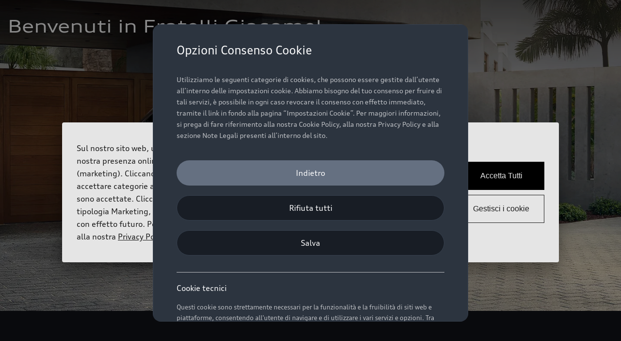

--- FILE ---
content_type: image/svg+xml
request_url: https://www.audi.it/assets/icons/poi-s.svg
body_size: 754
content:
<svg width="24" height="24" fill="none" xmlns="http://www.w3.org/2000/svg"><g id="main"><path fill="currentColor" d="M4 8.5C4 4.32 7.32 1 11.5 1S19 4.32 19 8.5c0 1.09-.48 2.53-1.14 4.03a48.51 48.51 0 0 1-2.43 4.68A92.28 92.28 0 0 1 12 22.67l-.06.08-.01.03-.42-.28-.41.28-.02-.03-.06-.08A66.14 66.14 0 0 1 10 21.13a92.31 92.31 0 0 1-2.42-3.92 48.52 48.52 0 0 1-2.43-4.68C4.48 11.03 4 9.6 4 8.5Zm7.5 14-.41.28.41.6.41-.6-.41-.28Zm0-.89a92.17 92.17 0 0 0 3.07-4.9c.87-1.5 1.73-3.1 2.38-4.58A10.42 10.42 0 0 0 18 8.5C18 4.88 15.12 2 11.5 2A6.46 6.46 0 0 0 5 8.5c0 .86.4 2.14 1.05 3.63a47.53 47.53 0 0 0 2.38 4.58 91.3 91.3 0 0 0 3.07 4.9ZM8 8.5a3.5 3.5 0 1 1 7 0 3.5 3.5 0 0 1-7 0ZM11.5 6a2.5 2.5 0 1 0 0 5 2.5 2.5 0 0 0 0-5Z"></path></g></svg>

--- FILE ---
content_type: image/svg+xml
request_url: https://www.audi.it/assets/icons/favorite-s.svg
body_size: 332
content:
<svg width="24" height="24" fill="none" xmlns="http://www.w3.org/2000/svg"><g id="main"><path fill="currentColor" d="M1.76 4.26a6 6 0 0 1 8.48 0L12 6l1.76-1.75a6 6 0 1 1 8.48 8.48L12 23 1.76 12.74a6 6 0 0 1 0-8.48Zm7.78.7a5 5 0 1 0-7.08 7.08L12 21.57l9.54-9.53a5 5 0 1 0-7.08-7.08L12 7.43 9.54 4.96Z"></path></g></svg>